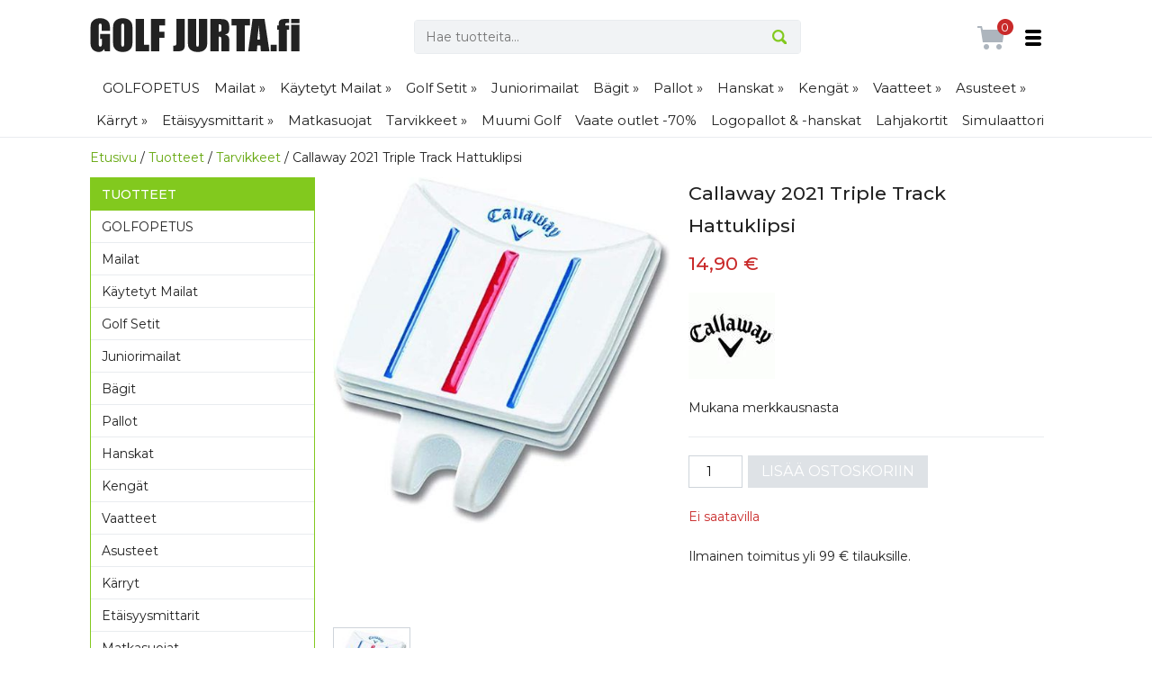

--- FILE ---
content_type: text/html; charset=utf-8
request_url: https://golfjurta.fi/tuote/callaway-2021-triple-track-hattu?cid=408
body_size: 10115
content:
<!DOCTYPE html>
<html>
  <head>
    <title>Callaway 2021 Triple Track Hattuklipsi | Golf Jurta</title>
    <meta name="csrf-param" content="authenticity_token" />
<meta name="csrf-token" content="LUtAWLUEU/3CyKBETj8ox8X1eFIz8+oDuT5JkpoU8Sm7CvppHxRhD+M5czd5j/YxZVOFjIhO9djxmwcCf91tlA==" />

    <meta charset="utf-8" />

    <link rel="shortcut icon" href="/favicon.ico" />

    <link href="https://fonts.googleapis.com/css?family=Montserrat:400,500" rel="stylesheet">
    <link rel="stylesheet" media="screen" href="/assets/application-e83fa73652ca4040521cedcedf8d0b9b6b2534c9ecf8c5aafbd661c0f9d56109.css" />
    <script src="/assets/application-072ab39582e0657cbb1487be785eb9a1bf0ecb89166f720f5ee58504a2a0babd.js"></script>

    <meta name="description" content="Golf Jurtasta löydät halvimmat mailat, bägit, pallot kuin erilaiset tarvikkeetkin sekä myös tekstiilit ja kengät naisille, miehille ja junioreille. Myymälästä löytyy myös Foresight ja Trackman lyöntianalysaattori ja Custom Fit eli mailamitoitus palvelu. Myymälä palvelee ympäri vuoden ja talvisin tiloissa pääsee harjoittelemaan.
Merkkejä meillä on mm. Adidas, Bridgestone, Daily Sports, Callaway, Clicgear, Cobra, Ecco, Odyssey, Ping, Puma, TaylorMade ja Wilson Staff.">

    <meta name="viewport" content="width=device-width, initial-scale=1">
  </head>

  <body class="locale-fi">
    <!-- Global site tag (gtag.js) - Google Analytics -->
    <script async src="https://www.googletagmanager.com/gtag/js?id=UA-159940635-1"></script>
    <script>
      window.dataLayer = window.dataLayer || [];
      function gtag(){dataLayer.push(arguments);}
      gtag('js', new Date());

      gtag('config', 'UA-159940635-1');
    </script>

    <div id="fb-root"></div>
    <script>(function(d, s, id) {
      var js, fjs = d.getElementsByTagName(s)[0];
      if (d.getElementById(id)) return;
      js = d.createElement(s); js.id = id;
      js.src = "//connect.facebook.net/fi_FI/sdk.js#xfbml=1&version=v2.9&appId=224677287571198";
      fjs.parentNode.insertBefore(js, fjs);
    }(document, 'script', 'facebook-jssdk'));</script>

    

    <div id="wrapper">
      <header id="top">
        <div class="grid">
          <div class="col-4-12">
            <a href="https://golfjurta.fi/" id="logo">
              <img src="/assets/logo.png" />
            </a>
          </div>
          <div class="col-5-12">
            <form id="search" action="https://golfjurta.fi/tuote/haku" action="get">
              <div class="clearfix">
                <input type="text" name="q" placeholder="Hae tuotteita..." />
                <input type="submit" value="Hae" />
              </div>
            </form>
          </div>
          <div class="col-3-12" id="minicart-hamburger-menu">
            <div id="minicart" class="clearfix">
              <a href="https://golfjurta.fi/cart" id="minicart-count">0</a>
            </div>
              <div id="hamburger-menu">
                <ul>
                    <li>
                      <a href="https://golfjurta.fi/content/toimitus-ja-maksutavat">Toimitus- ja maksutavat</a>
                    </li>
                    <li>
                      <a href="https://golfjurta.fi/content/tilausohje">Tilausohje</a>
                    </li>
                    <li>
                      <a href="https://golfjurta.fi/content/harjoittelukeskus">Talviharjoittelu &amp; Golfopetus</a>
                    </li>
                    <li>
                      <a href="https://golfjurta.fi/content/huolto">Mailahuolto</a>
                    </li>
                    <li>
                      <a href="https://golfjurta.fi/content/custom-fit">Custom Fitting</a>
                    </li>
                    <li>
                      <a href="https://golfjurta.fi/content/palvelut">Palvelut</a>
                    </li>
                </ul>
              </div>
          </div>
        </div>

          <div class="grid">
            <div class="col-1-1">
              <nav id="main-menu">
                <ul class="clearfix">
                    <li class="list-item-667">
                        <a href="/tuote/kategoria/667">GOLFOPETUS</a>
                    </li>
                    <li class="list-item-400">
                        <a href="/tuote/kategoria/golfmailat-15">Mailat &raquo;</a>
                        <div class="submenus">
                            <div class="submenu">
                              <div class="submenu-title"><a href="/tuote/kategoria/draiverit">Draiverit</a></div>
                            </div>
                            <div class="submenu">
                              <div class="submenu-title"><a href="/tuote/kategoria/vaylapuut">Väyläpuut</a></div>
                            </div>
                            <div class="submenu">
                              <div class="submenu-title"><a href="/tuote/kategoria/hybridit">Hybridit</a></div>
                            </div>
                            <div class="submenu">
                              <div class="submenu-title"><a href="/tuote/kategoria/rautamailat">Rautamailat</a></div>
                            </div>
                            <div class="submenu">
                              <div class="submenu-title"><a href="/tuote/kategoria/wedget">Wedget</a></div>
                            </div>
                            <div class="submenu">
                              <div class="submenu-title"><a href="/tuote/kategoria/chipperit">Chipperit</a></div>
                            </div>
                            <div class="submenu">
                              <div class="submenu-title"><a href="/tuote/kategoria/putterit">Putterit</a></div>
                            </div>
                            <div class="submenu">
                              <div class="submenu-title"><a href="/tuote/kategoria/naisten-mailat">Naisten Mailat</a></div>
                            </div>
                            <div class="submenu">
                              <div class="submenu-title"><a href="/tuote/kategoria/vasenkatiset-mailat">Vasenkätiset mailat</a></div>
                            </div>
                        </div>
                    </li>
                    <li class="list-item-609">
                        <a href="/tuote/kategoria/kaytetyt-mailat">Käytetyt Mailat &raquo;</a>
                        <div class="submenus">
                            <div class="submenu">
                              <div class="submenu-title"><a href="/tuote/kategoria/kaytetyt-draiverit-6d038e60-05da-42f6-a5f2-37c8bc4c0200">Käytetyt Draiverit</a></div>
                            </div>
                            <div class="submenu">
                              <div class="submenu-title"><a href="/tuote/kategoria/kaytetyt-vaylapuut">Käytetyt Väyläpuut</a></div>
                            </div>
                            <div class="submenu">
                              <div class="submenu-title"><a href="/tuote/kategoria/kaytetyt-hybridit">Käytetyt Hybridit</a></div>
                            </div>
                            <div class="submenu">
                              <div class="submenu-title"><a href="/tuote/kategoria/kaytetyt-rautamailat">Käytetyt Rautamailat</a></div>
                            </div>
                            <div class="submenu">
                              <div class="submenu-title"><a href="/tuote/kategoria/kayteyt-wedget">Käytetyt Wedget</a></div>
                            </div>
                            <div class="submenu">
                              <div class="submenu-title"><a href="/tuote/kategoria/kaytetyt-putterit">Käytetyt Putterit</a></div>
                            </div>
                            <div class="submenu">
                              <div class="submenu-title"><a href="/tuote/kategoria/kaytetyt-bagit">Käytetyt Bägit</a></div>
                            </div>
                        </div>
                    </li>
                    <li class="list-item-647">
                        <a href="/tuote/kategoria/aloittelijat">Golf Setit &raquo;</a>
                        <div class="submenus">
                            <div class="submenu">
                              <div class="submenu-title"><a href="/tuote/kategoria/aloittelijamailat">Pakettisetit</a></div>
                            </div>
                        </div>
                    </li>
                    <li class="list-item-655">
                        <a href="/tuote/kategoria/655">Juniorimailat</a>
                    </li>
                    <li class="list-item-401">
                        <a href="/tuote/kategoria/bagit-30">Bägit &raquo;</a>
                        <div class="submenus">
                            <div class="submenu">
                              <div class="submenu-title"><a href="/tuote/kategoria/bagit-kantobagit">Kantobägit</a></div>
                            </div>
                            <div class="submenu">
                              <div class="submenu-title"><a href="/tuote/kategoria/bagit-30-karrybagit">Kärrybägit</a></div>
                            </div>
                            <div class="submenu">
                              <div class="submenu-title"><a href="/tuote/kategoria/bagit-vedenpitavat-bagit">Vedenpitävät bägit</a></div>
                            </div>
                        </div>
                    </li>
                    <li class="list-item-402">
                        <a href="/tuote/kategoria/pallot">Pallot  &raquo;</a>
                        <div class="submenus">
                            <div class="submenu">
                              <div class="submenu-title"><a href="/tuote/kategoria/pallot-miesten-pallot">Miesten golfpallot</a></div>
                            </div>
                            <div class="submenu">
                              <div class="submenu-title"><a href="/tuote/kategoria/pallot-naisten-pallot">Naisten golfpallot</a></div>
                            </div>
                            <div class="submenu">
                              <div class="submenu-title"><a href="/tuote/kategoria/pallot-varilliset-pallot">Värilliset golfpallot</a></div>
                            </div>
                            <div class="submenu">
                              <div class="submenu-title"><a href="/tuote/kategoria/kaytetyt-pallot">Käytetyt golfpallot</a></div>
                            </div>
                        </div>
                    </li>
                    <li class="list-item-403">
                        <a href="/tuote/kategoria/hanskat">Hanskat &raquo;</a>
                        <div class="submenus">
                            <div class="submenu">
                              <div class="submenu-title"><a href="/tuote/kategoria/hanskat-miesten-hanskat">Miesten hanskat</a></div>
                            </div>
                            <div class="submenu">
                              <div class="submenu-title"><a href="/tuote/kategoria/hanskat-naisten-hanskat">Naisten hanskat</a></div>
                            </div>
                            <div class="submenu">
                              <div class="submenu-title"><a href="/tuote/kategoria/hanskat-junioreiden-hanskat">Junioreiden hanskat</a></div>
                            </div>
                            <div class="submenu">
                              <div class="submenu-title"><a href="/tuote/kategoria/talvikintaat">Talvikintaat</a></div>
                            </div>
                        </div>
                    </li>
                    <li class="list-item-404">
                        <a href="/tuote/kategoria/kengat-30">Kengät &raquo;</a>
                        <div class="submenus">
                            <div class="submenu">
                              <div class="submenu-title"><a href="/tuote/kategoria/kengat-30-miesten-kengat">Miesten kengät</a></div>
                            </div>
                            <div class="submenu">
                              <div class="submenu-title"><a href="/tuote/kategoria/kengat-30-naisten-kengat">Naisten kengät</a></div>
                            </div>
                            <div class="submenu">
                              <div class="submenu-title"><a href="/tuote/kategoria/kengat-junioreiden-kengat">Junioreiden kengät</a></div>
                            </div>
                        </div>
                    </li>
                    <li class="list-item-405">
                        <a href="/tuote/kategoria/vaatteet-30">Vaatteet &raquo;</a>
                        <div class="submenus">
                            <div class="submenu">
                              <div class="submenu-title"><a href="/tuote/kategoria/vaatteet-30-miesten-vaatteet">Miesten vaatteet</a></div>
                                <ul>
                                    <li><a href="/tuote/kategoria/vaatteet-30-miesten-vaatteet-miesten-pikeepaidat-ja-alusasut">Miesten pikeepaidat ja alusasut</a></li>
                                    <li><a href="/tuote/kategoria/vaatteet-40-miesten-vaatteet-miesten-pitkahihaiset-paidat">Miesten pitkähihaiset puserot, neuleet ja jakut</a></li>
                                    <li><a href="/tuote/kategoria/vaatteet-40-miesten-vaatteet-miesten-housut-ja-shortsit">Miesten housut ja shortsit</a></li>
                                    <li><a href="/tuote/kategoria/vaatteet-40-miesten-vaatteet-miesten-sade-ja-tuuliasut">Miesten sade- ja tuuliasut</a></li>
                                    <li><a href="/tuote/kategoria/miesten-liivit">Miesten liivit</a></li>
                                </ul>
                            </div>
                            <div class="submenu">
                              <div class="submenu-title"><a href="/tuote/kategoria/vaatteet-30-naisten-vaatteet">Naisten vaatteet</a></div>
                                <ul>
                                    <li><a href="/tuote/kategoria/vaatteet-naisten-vaatteet-naisten-pikeepaidat">Naisten pikeepaidat</a></li>
                                    <li><a href="/tuote/kategoria/vaatteet-naisten-vaatteet-naisten-pitkahihaiset-paidat">Naisten pitkähihaiset puserot ja jakut</a></li>
                                    <li><a href="/tuote/kategoria/vaatteet-naisten-vaatteet-naisten-neuleet-ja-liivit">Naisten neuleet ja liivit</a></li>
                                    <li><a href="/tuote/kategoria/vaatteet-40-naisten-vaatteet-naisten-housut-caprit-ja-shortsit">Naisten housut, caprit ja shortsit</a></li>
                                    <li><a href="/tuote/kategoria/vaatteet-naisten-vaatteet-naisten-hameet-ja-mekot">Naisten hameet ja mekot</a></li>
                                    <li><a href="/tuote/kategoria/vaatteet-naisten-vaatteet-naisten-sade-ja-tuuliasut">Naisten sade- ja tuuliasut</a></li>
                                    <li><a href="/tuote/kategoria/nisten-tikkitakit-ja-liivit">Naisten tikkitakit ja -liivit</a></li>
                                </ul>
                            </div>
                            <div class="submenu">
                              <div class="submenu-title"><a href="/tuote/kategoria/vaatteet-junioreiden-vaatteet">Junioreiden vaatteet</a></div>
                            </div>
                        </div>
                    </li>
                    <li class="list-item-499">
                        <a href="/tuote/kategoria/vaatteet-30-asusteet-20">Asusteet  &raquo;</a>
                        <div class="submenus">
                            <div class="submenu">
                              <div class="submenu-title"><a href="/tuote/kategoria/vaatteet-30-asusteet-20-lippikset">Lippikset</a></div>
                            </div>
                            <div class="submenu">
                              <div class="submenu-title"><a href="/tuote/kategoria/vaatteet-40-asusteet-lipat">Lipat</a></div>
                            </div>
                            <div class="submenu">
                              <div class="submenu-title"><a href="/tuote/kategoria/hatut">Hatut</a></div>
                            </div>
                            <div class="submenu">
                              <div class="submenu-title"><a href="/tuote/kategoria/vaatteet-30-asusteet-20-vyot">Vyöt</a></div>
                            </div>
                            <div class="submenu">
                              <div class="submenu-title"><a href="/tuote/kategoria/vaatteet-40-asusteet-sukat">Sukat</a></div>
                            </div>
                            <div class="submenu">
                              <div class="submenu-title"><a href="/tuote/kategoria/vaatteet-40-asusteet-pipot">Pipot, pannat ja kaulaliinat</a></div>
                            </div>
                            <div class="submenu">
                              <div class="submenu-title"><a href="/tuote/kategoria/laukut-ja-pussukat">Laukut ja pussukat</a></div>
                            </div>
                        </div>
                    </li>
                    <li class="list-item-406">
                        <a href="/tuote/kategoria/karryt">Kärryt &raquo;</a>
                        <div class="submenus">
                            <div class="submenu">
                              <div class="submenu-title"><a href="/tuote/kategoria/karryt-d3c5e657-09bb-44a9-8b83-edb1a4a81183">Työntökärryt</a></div>
                            </div>
                            <div class="submenu">
                              <div class="submenu-title"><a href="/tuote/kategoria/sahkokarryt">Sähkökärryt</a></div>
                            </div>
                            <div class="submenu">
                              <div class="submenu-title"><a href="/tuote/kategoria/karryt-karryjen-tarvikkeet">Kärryjen tarvikkeet</a></div>
                            </div>
                        </div>
                    </li>
                    <li class="list-item-407">
                        <a href="/tuote/kategoria/etaisyysmittarit">Etäisyysmittarit &raquo;</a>
                        <div class="submenus">
                            <div class="submenu">
                              <div class="submenu-title"><a href="/tuote/kategoria/etaisyysmittarit-gps-kellot">GPS-kellot</a></div>
                            </div>
                            <div class="submenu">
                              <div class="submenu-title"><a href="/tuote/kategoria/etaisyysmittarit-gps-laitteet">GPS-laitteet</a></div>
                            </div>
                            <div class="submenu">
                              <div class="submenu-title"><a href="/tuote/kategoria/etaisyysmittarit-laser-kiikarit">Etäisyyskiikarit</a></div>
                            </div>
                        </div>
                    </li>
                    <li class="list-item-617">
                        <a href="/tuote/kategoria/617">Matkasuojat</a>
                    </li>
                    <li class="list-item-408">
                        <a href="/tuote/kategoria/tarvikkeet">Tarvikkeet &raquo;</a>
                        <div class="submenus">
                            <div class="submenu">
                              <div class="submenu-title"><a href="/tuote/kategoria/harjoitteluvalineet">Harjoitteluvälineet</a></div>
                            </div>
                            <div class="submenu">
                              <div class="submenu-title"><a href="/tuote/kategoria/kassit-reput-pussuukat">Laukut, reput, pussukat</a></div>
                            </div>
                            <div class="submenu">
                              <div class="submenu-title"><a href="/tuote/kategoria/sateenvarjot">Sateenvarjot</a></div>
                            </div>
                            <div class="submenu">
                              <div class="submenu-title"><a href="/tuote/kategoria/pyyhkeet">Pyyhkeet</a></div>
                            </div>
                            <div class="submenu">
                              <div class="submenu-title"><a href="/tuote/kategoria/mailanpaansuojukset">Mailanpäänsuojukset</a></div>
                            </div>
                            <div class="submenu">
                              <div class="submenu-title"><a href="/tuote/kategoria/pientarvikkeet">Pientarvikkeet</a></div>
                            </div>
                            <div class="submenu">
                              <div class="submenu-title"><a href="/tuote/kategoria/griinihaarukat-ja-merkkausnastat">Griinihaarukat ja merkkausnastat</a></div>
                            </div>
                            <div class="submenu">
                              <div class="submenu-title"><a href="/tuote/kategoria/tiit">Tiit</a></div>
                            </div>
                            <div class="submenu">
                              <div class="submenu-title"><a href="/tuote/kategoria/ruusukket">Ruusukkeet</a></div>
                            </div>
                            <div class="submenu">
                              <div class="submenu-title"><a href="/tuote/kategoria/tarvikkeet-gripit">Gripit</a></div>
                            </div>
                            <div class="submenu">
                              <div class="submenu-title"><a href="/tuote/kategoria/lyontianalysaattorit">Lyöntianalysaattorit</a></div>
                            </div>
                            <div class="submenu">
                              <div class="submenu-title"><a href="/tuote/kategoria/kirjat">Kirjat</a></div>
                            </div>
                        </div>
                    </li>
                    <li class="list-item-640">
                        <a href="/tuote/kategoria/640">Muumi Golf</a>
                    </li>
                    <li class="list-item-592">
                        <a href="/tuote/kategoria/592">Vaate outlet -70%</a>
                    </li>
                    <li class="list-item-591">
                        <a href="/tuote/kategoria/591">Logopallot &amp; -hanskat</a>
                    </li>
                    <li class="list-item-587">
                        <a href="/tuote/kategoria/587">Lahjakortit </a>
                    </li>
                    <li class="list-item-654">
                        <a href="/tuote/kategoria/654">Simulaattori</a>
                    </li>
                </ul>
              </nav>
            </div>
          </div>
      </header>

      <div class="grid">
        <div class="col-12-12">
          <div id="breadcrumbs">
            <a href="/">Etusivu</a> / <a href="/tuote">Tuotteet</a> / <a href="/tuote/kategoria/tarvikkeet">Tarvikkeet</a> / Callaway 2021 Triple Track Hattuklipsi
          </div>
        </div>
      </div>

      <div class="grid">
          <div class="col-3-12">
            <div class="sidebar">
  <div class="block block-menu">
    <h3 class="block-title">Tuotteet</h3>
    <div class="block-content">
        <ul class="categories">
            <li ><a href="/tuote/kategoria/golfopetus">GOLFOPETUS</a></li>
            <li ><a href="/tuote/kategoria/golfmailat-15">Mailat</a></li>
            <li ><a href="/tuote/kategoria/kaytetyt-mailat">Käytetyt Mailat</a></li>
            <li ><a href="/tuote/kategoria/aloittelijat">Golf Setit</a></li>
            <li ><a href="/tuote/kategoria/juniorimailat">Juniorimailat</a></li>
            <li ><a href="/tuote/kategoria/bagit-30">Bägit</a></li>
            <li ><a href="/tuote/kategoria/pallot">Pallot </a></li>
            <li ><a href="/tuote/kategoria/hanskat">Hanskat</a></li>
            <li ><a href="/tuote/kategoria/kengat-30">Kengät</a></li>
            <li ><a href="/tuote/kategoria/vaatteet-30">Vaatteet</a></li>
            <li ><a href="/tuote/kategoria/vaatteet-30-asusteet-20">Asusteet </a></li>
            <li ><a href="/tuote/kategoria/karryt">Kärryt</a></li>
            <li ><a href="/tuote/kategoria/etaisyysmittarit">Etäisyysmittarit</a></li>
            <li ><a href="/tuote/kategoria/matkasuojat-ja-laukut">Matkasuojat</a></li>
            <li class="active"><a href="/tuote/kategoria/tarvikkeet">Tarvikkeet</a></li>
                <li class="nested depth-1 "><a href="/tuote/kategoria/harjoitteluvalineet">Harjoitteluvälineet</a></li>
                <li class="nested depth-1 "><a href="/tuote/kategoria/kassit-reput-pussuukat">Laukut, reput, pussukat</a></li>
                <li class="nested depth-1 "><a href="/tuote/kategoria/sateenvarjot">Sateenvarjot</a></li>
                <li class="nested depth-1 "><a href="/tuote/kategoria/pyyhkeet">Pyyhkeet</a></li>
                <li class="nested depth-1 "><a href="/tuote/kategoria/mailanpaansuojukset">Mailanpäänsuojukset</a></li>
                <li class="nested depth-1 "><a href="/tuote/kategoria/pientarvikkeet">Pientarvikkeet</a></li>
                <li class="nested depth-1 "><a href="/tuote/kategoria/griinihaarukat-ja-merkkausnastat">Griinihaarukat ja merkkausnastat</a></li>
                <li class="nested depth-1 "><a href="/tuote/kategoria/tiit">Tiit</a></li>
                <li class="nested depth-1 "><a href="/tuote/kategoria/ruusukket">Ruusukkeet</a></li>
                <li class="nested depth-1 "><a href="/tuote/kategoria/tarvikkeet-gripit">Gripit</a></li>
                <li class="nested depth-1 "><a href="/tuote/kategoria/lyontianalysaattorit">Lyöntianalysaattorit</a></li>
                <li class="nested depth-1 "><a href="/tuote/kategoria/kirjat">Kirjat</a></li>
            <li ><a href="/tuote/kategoria/muumit">Muumi Golf</a></li>
            <li ><a href="/tuote/kategoria/mailapoisto">Vaate outlet -70%</a></li>
            <li ><a href="/tuote/kategoria/logopallot">Logopallot &amp; -hanskat</a></li>
            <li ><a href="/tuote/kategoria/lahjakortit">Lahjakortit </a></li>
            <li ><a href="/tuote/kategoria/simulaattori">Simulaattori</a></li>
        </ul>
    </div>
  </div>
</div>

          </div>
          <div class="col-9-12">
          <section id="content">
            <div id="messages">
</div>



            
<div id="product" itemscope itemtype="https://schema.org/Product">
  <div class="clearfix">
    <div class="col-6-12">
      <div class="product-images-container">
        <div class="product-images">
            <div class="product-image">
              <img src="/uploads/images/18765/medium_51aHHdzOIZL._AC_SX569_.jpg" class="drift-trigger" data-zoom="/uploads/images/18765/51aHHdzOIZL._AC_SX569_.jpg" data-image-id="18765" data-index="0" />
            </div>
            <div class="product-image">
              <img src="/uploads/images/18766/medium_51iBX8ZrheL._AC_SL1500_.jpg" class="drift-trigger" data-zoom="/uploads/images/18766/51iBX8ZrheL._AC_SL1500_.jpg" data-image-id="18766" data-index="1" />
            </div>
        </div>
        <ul class="product-image-thumbs clearfix">
            <li data-index="0"><img src="/uploads/images/18765/tiny_51aHHdzOIZL._AC_SX569_.jpg" /></li>
            <li data-index="1"><img src="/uploads/images/18766/tiny_51iBX8ZrheL._AC_SL1500_.jpg" /></li>
        </ul>

      </div>
    </div>
    <div class="col-6-12">
      <div class="product-info">
        <h1 itemprop="name">Callaway 2021 Triple Track Hattuklipsi</h1>
        <div v-if="selectedVariant" class="product-pricing clearfix" itemprop="offers" itemscope itemtype="https://schema.org/Offer">
          <div class="product-prices">
            <div class="product-price">
              <span itemprop="price">{{ selectedVariant.price }}</span> <span itemprop="priceCurrency">€</span>
            </div>
            <div v-if="selectedVariant.regular_price_cents > selectedVariant.price_cents" class="product-msrp-price">
              {{ selectedVariant.regular_price }} €
            </div>
          </div>
          <div v-if="selectedVariant.discount_pct > 0 && selectedVariant.label_discounted" class="product-discount">
            <div class="product-discount-value">-{{ Math.round(selectedVariant.discount_pct) }}%</div>
          </div>
          <link v-if="selectedVariant.inventory_quantity > 0" itemprop="availability" href="https://schema.org/InStock" />
        </div>
        <div v-if="!selectedVariant" class="product-pricing clearfix">
          <div class="product-prices">
            <div class="product-price">
              - €
            </div>
          </div>
        </div>

            <div id="product-brand">
              <a href="/tuote/kategoria/callaway">
                <img src="/uploads/images/1130/tiny_lataus__3_.jpg" />
              </a>
            </div>

        <div class="product-body" itemprop="description">
          <p>Mukana merkkausnasta</p>
        </div>

          <form action="https://golfjurta.fi/cart/add" method="POST" id="add-to-cart-form">
              <input type="hidden" name="product_id" value="17080" />

            <div class="clearfix">
              <input type="number" min="1" name="quantity" value="1" />

              <input type="submit" value="Lisää ostoskoriin" :disabled="!canSubmit" />
            </div>

            <div v-if="canSubmit">
              <div class="lead-time-msg lead-time-delayed" v-if="leadTimeApplies && product.lead_time && product.lead_time.length > 0">
                Toimitusaika {{ product.lead_time }}
              </div>
              <div class="lead-time-msg lead-time-now" v-else>
                Saatavilla heti
              </div>
            </div>
            <div v-else>
              <div class="lead-time-msg lead-time-unavailable">
                Ei saatavilla
              </div>
            </div>

              <p class="free-shipping-info">Ilmainen toimitus yli 99 € tilauksille.</p>
          </form>
      </div>
    </div>
  </div>

    <div id="recommended-products">
      <h2 class="bordered">Tämän tuotteen ostaneet ostivat myös</h2>
      <div class="row clearfix">
          <div class="recommended-product col-1-4">
            <div class="product-teaser">
  <div class="product-image">
    <a href="https://golfjurta.fi/tuote/wilson-2021-staff-model-miesten-nahkahanska?cid=408">
      <img src="/uploads/images/17679/small_WGJA00648_0_2020_WS_Staff_Model_Glove_Men_WH.png" />
    </a>


      <div class="product-discount">
        <div class="product-discount-value">-23%</div>
      </div>
  </div>
  <h3 class="product-title">
    <a href="https://golfjurta.fi/tuote/wilson-2021-staff-model-miesten-nahkahanska?cid=408">Wilson Staff Model Miesten Nahkahanska</a>
  </h3>
  <div class="product-pricing">
    <span class="product-price">20,90 €</span>
      <span class="product-msrp-price">27,00 €</span>
  </div>
</div>

          </div>
          <div class="recommended-product col-1-4">
            <div class="product-teaser">
  <div class="product-image">
    <a href="https://golfjurta.fi/tuote/gp-photo-lithium-cr2-paristo-kiikareihin?cid=408">
      <img src="/uploads/images/18429/small_188765ff4698b8dc4c.jpg" />
    </a>


  </div>
  <h3 class="product-title">
    <a href="https://golfjurta.fi/tuote/gp-photo-lithium-cr2-paristo-kiikareihin?cid=408">Panasonic CR2 Paristo Kiikareihin</a>
  </h3>
  <div class="product-pricing">
    <span class="product-price">4,95 €</span>
  </div>
</div>

          </div>
          <div class="recommended-product col-1-4">
            <div class="product-teaser">
  <div class="product-image">
    <a href="https://golfjurta.fi/tuote/masters-puutiit-85kpl-82mm?cid=408">
      <img src="/uploads/images/8431/small_s-l300__1_.jpg" />
    </a>


      <div class="product-discount">
        <div class="product-discount-value">-20%</div>
      </div>
  </div>
  <h3 class="product-title">
    <a href="https://golfjurta.fi/tuote/masters-puutiit-85kpl-82mm?cid=408">Masters Puutiit 85kpl (83mm)</a>
  </h3>
  <div class="product-pricing">
    <span class="product-price">7,90 €</span>
      <span class="product-msrp-price">9,90 €</span>
  </div>
</div>

          </div>
      </div>
    </div>
</div>

<script>
$(document).ready(function() {
  var product = new Vue({
    el: '#product',
    data: {
      product: {"id":17080,"status":"published","price_currency":"EUR","regular_price_cents":1490,"sale_price_cents":null,"sale_price_starts_at":null,"sale_price_ends_at":null,"tax_rate":"standard","inventory_quantity":0,"inventory_policy":"stop_selling","weight":null,"length":null,"width":null,"height":null,"sku":"","upc":"","label_new":false,"label_discounted":true,"created_at":"2021-04-26T12:24:15.000+03:00","updated_at":"2024-04-29T13:39:03.000+03:00","parent_id":null,"slug":"callaway-2021-triple-track-hattu","shipping_group_id":null,"order_items_count":2,"display_on_frontpage":true,"recommended_product_ids":["16416","11348","9408"],"sticky":false,"is_giftcard":false,"scheduled_price_cents":null,"max_per_cart":null,"sort_order":null,"lead_time":null,"virtual":false,"related_product_ids":[""],"block_discounts":false,"title":"Callaway 2021 Triple Track Hattuklipsi","description":"\u003cp\u003eMukana merkkausnasta\u003c/p\u003e","regular_price":"14,90","sale_price":"","scheduled_price":"","price_cents":1490,"price":"14,90","options_title":"","images":[{"image_product_id":18694,"image_product_weight":0,"id":18765,"created_at":"2021-04-26T12:27:22.000+03:00","updated_at":"2021-04-26T12:27:22.000+03:00","tiny":{"url":"/uploads/images/18765/tiny_51aHHdzOIZL._AC_SX569_.jpg"},"small":{"url":"/uploads/images/18765/small_51aHHdzOIZL._AC_SX569_.jpg"},"medium":{"url":"/uploads/images/18765/medium_51aHHdzOIZL._AC_SX569_.jpg"},"url":"/uploads/images/18765/51aHHdzOIZL._AC_SX569_.jpg"},{"image_product_id":18695,"image_product_weight":1,"id":18766,"created_at":"2021-04-26T12:27:24.000+03:00","updated_at":"2021-04-26T12:27:24.000+03:00","tiny":{"url":"/uploads/images/18766/tiny_51iBX8ZrheL._AC_SL1500_.jpg"},"small":{"url":"/uploads/images/18766/small_51iBX8ZrheL._AC_SL1500_.jpg"},"medium":{"url":"/uploads/images/18766/medium_51iBX8ZrheL._AC_SL1500_.jpg"},"url":"/uploads/images/18766/51iBX8ZrheL._AC_SL1500_.jpg"}],"variants":[],"product_videos":[],"discount_pct":0.0,"taxons":[{"id":339,"taxonomy_id":15,"ancestry":null,"weight":5,"created_at":"2017-02-19T21:25:24.000+02:00","updated_at":"2025-05-02T11:46:51.000+03:00","slug":"callaway","children_count":0,"title":"Callaway","description":null,"image_id":1130,"depth":0,"parent_id":null,"title_sunk":" Callaway","image":{"id":1130,"created_at":"2017-05-20T10:47:22.000+03:00","updated_at":"2017-05-20T10:47:22.000+03:00","tiny":{"url":"/uploads/images/1130/tiny_lataus__3_.jpg"},"small":{"url":"/uploads/images/1130/small_lataus__3_.jpg"},"medium":{"url":"/uploads/images/1130/medium_lataus__3_.jpg"},"url":"/uploads/images/1130/lataus__3_.jpg"}},{"id":613,"taxonomy_id":14,"ancestry":"408","weight":308,"created_at":"2018-02-28T09:57:15.000+02:00","updated_at":"2025-10-28T11:55:23.000+02:00","slug":"pientarvikkeet","children_count":0,"title":"Pientarvikkeet","description":null,"image_id":null,"depth":1,"parent_id":408,"title_sunk":"-  Pientarvikkeet","image":{}},{"id":622,"taxonomy_id":14,"ancestry":"408","weight":309,"created_at":"2018-02-28T10:36:07.000+02:00","updated_at":"2025-10-28T11:55:23.000+02:00","slug":"griinihaarukat-ja-merkkausnastat","children_count":0,"title":"Griinihaarukat ja merkkausnastat","description":null,"image_id":null,"depth":1,"parent_id":408,"title_sunk":"-  Griinihaarukat ja merkkausnastat","image":{}},{"id":408,"taxonomy_id":14,"ancestry":null,"weight":429,"created_at":"2017-04-27T19:03:55.000+03:00","updated_at":"2025-10-28T11:55:23.000+02:00","slug":"tarvikkeet","children_count":12,"title":"Tarvikkeet","description":null,"image_id":21144,"depth":0,"parent_id":null,"title_sunk":" Tarvikkeet","image":{"id":21144,"created_at":"2022-02-15T11:14:28.000+02:00","updated_at":"2022-02-15T11:14:28.000+02:00","tiny":{"url":"/uploads/images/21144/tiny_tjDuw3fdkf5okY5um9fgZd.jpg"},"small":{"url":"/uploads/images/21144/small_tjDuw3fdkf5okY5um9fgZd.jpg"},"medium":{"url":"/uploads/images/21144/medium_tjDuw3fdkf5okY5um9fgZd.jpg"},"url":"/uploads/images/21144/tjDuw3fdkf5okY5um9fgZd.jpg"}}],"taxons_by_taxonomy":{"7":[],"14":[{"id":613,"taxonomy_id":14,"ancestry":"408","weight":308,"created_at":"2018-02-28T09:57:15.000+02:00","updated_at":"2025-10-28T11:55:23.000+02:00","slug":"pientarvikkeet","children_count":0,"title":"Pientarvikkeet","description":null,"image_id":null,"depth":1,"parent_id":408,"title_sunk":"-  Pientarvikkeet","image":{}},{"id":622,"taxonomy_id":14,"ancestry":"408","weight":309,"created_at":"2018-02-28T10:36:07.000+02:00","updated_at":"2025-10-28T11:55:23.000+02:00","slug":"griinihaarukat-ja-merkkausnastat","children_count":0,"title":"Griinihaarukat ja merkkausnastat","description":null,"image_id":null,"depth":1,"parent_id":408,"title_sunk":"-  Griinihaarukat ja merkkausnastat","image":{}},{"id":408,"taxonomy_id":14,"ancestry":null,"weight":429,"created_at":"2017-04-27T19:03:55.000+03:00","updated_at":"2025-10-28T11:55:23.000+02:00","slug":"tarvikkeet","children_count":12,"title":"Tarvikkeet","description":null,"image_id":21144,"depth":0,"parent_id":null,"title_sunk":" Tarvikkeet","image":{"id":21144,"created_at":"2022-02-15T11:14:28.000+02:00","updated_at":"2022-02-15T11:14:28.000+02:00","tiny":{"url":"/uploads/images/21144/tiny_tjDuw3fdkf5okY5um9fgZd.jpg"},"small":{"url":"/uploads/images/21144/small_tjDuw3fdkf5okY5um9fgZd.jpg"},"medium":{"url":"/uploads/images/21144/medium_tjDuw3fdkf5okY5um9fgZd.jpg"},"url":"/uploads/images/21144/tjDuw3fdkf5okY5um9fgZd.jpg"}}],"15":[{"id":339,"taxonomy_id":15,"ancestry":null,"weight":5,"created_at":"2017-02-19T21:25:24.000+02:00","updated_at":"2025-05-02T11:46:51.000+03:00","slug":"callaway","children_count":0,"title":"Callaway","description":null,"image_id":1130,"depth":0,"parent_id":null,"title_sunk":" Callaway","image":{"id":1130,"created_at":"2017-05-20T10:47:22.000+03:00","updated_at":"2017-05-20T10:47:22.000+03:00","tiny":{"url":"/uploads/images/1130/tiny_lataus__3_.jpg"},"small":{"url":"/uploads/images/1130/small_lataus__3_.jpg"},"medium":{"url":"/uploads/images/1130/medium_lataus__3_.jpg"},"url":"/uploads/images/1130/lataus__3_.jpg"}}],"16":[]},"inventory_quantities":{},"variant_options":[],"variant_option_types":"","options":[]},
      variant_option_types: [],
      selectedOptions: {},
      selectedVariant: {"id":17080,"status":"published","price_currency":"EUR","regular_price_cents":1490,"sale_price_cents":null,"sale_price_starts_at":null,"sale_price_ends_at":null,"tax_rate":"standard","inventory_quantity":0,"inventory_policy":"stop_selling","weight":null,"length":null,"width":null,"height":null,"sku":"","upc":"","label_new":false,"label_discounted":true,"created_at":"2021-04-26T12:24:15.000+03:00","updated_at":"2024-04-29T13:39:03.000+03:00","parent_id":null,"slug":"callaway-2021-triple-track-hattu","shipping_group_id":null,"order_items_count":2,"display_on_frontpage":true,"recommended_product_ids":["16416","11348","9408"],"sticky":false,"is_giftcard":false,"scheduled_price_cents":null,"max_per_cart":null,"sort_order":null,"lead_time":null,"virtual":false,"related_product_ids":[""],"block_discounts":false,"title":"Callaway 2021 Triple Track Hattuklipsi","description":"\u003cp\u003eMukana merkkausnasta\u003c/p\u003e","regular_price":"14,90","sale_price":"","scheduled_price":"","price_cents":1490,"price":"14,90","options_title":"","images":[{"image_product_id":18694,"image_product_weight":0,"id":18765,"created_at":"2021-04-26T12:27:22.000+03:00","updated_at":"2021-04-26T12:27:22.000+03:00","tiny":{"url":"/uploads/images/18765/tiny_51aHHdzOIZL._AC_SX569_.jpg"},"small":{"url":"/uploads/images/18765/small_51aHHdzOIZL._AC_SX569_.jpg"},"medium":{"url":"/uploads/images/18765/medium_51aHHdzOIZL._AC_SX569_.jpg"},"url":"/uploads/images/18765/51aHHdzOIZL._AC_SX569_.jpg"},{"image_product_id":18695,"image_product_weight":1,"id":18766,"created_at":"2021-04-26T12:27:24.000+03:00","updated_at":"2021-04-26T12:27:24.000+03:00","tiny":{"url":"/uploads/images/18766/tiny_51iBX8ZrheL._AC_SL1500_.jpg"},"small":{"url":"/uploads/images/18766/small_51iBX8ZrheL._AC_SL1500_.jpg"},"medium":{"url":"/uploads/images/18766/medium_51iBX8ZrheL._AC_SL1500_.jpg"},"url":"/uploads/images/18766/51iBX8ZrheL._AC_SL1500_.jpg"}],"variants":[],"product_videos":[],"discount_pct":0.0,"taxons":[{"id":339,"taxonomy_id":15,"ancestry":null,"weight":5,"created_at":"2017-02-19T21:25:24.000+02:00","updated_at":"2025-05-02T11:46:51.000+03:00","slug":"callaway","children_count":0,"title":"Callaway","description":null,"image_id":1130,"depth":0,"parent_id":null,"title_sunk":" Callaway","image":{"id":1130,"created_at":"2017-05-20T10:47:22.000+03:00","updated_at":"2017-05-20T10:47:22.000+03:00","tiny":{"url":"/uploads/images/1130/tiny_lataus__3_.jpg"},"small":{"url":"/uploads/images/1130/small_lataus__3_.jpg"},"medium":{"url":"/uploads/images/1130/medium_lataus__3_.jpg"},"url":"/uploads/images/1130/lataus__3_.jpg"}},{"id":613,"taxonomy_id":14,"ancestry":"408","weight":308,"created_at":"2018-02-28T09:57:15.000+02:00","updated_at":"2025-10-28T11:55:23.000+02:00","slug":"pientarvikkeet","children_count":0,"title":"Pientarvikkeet","description":null,"image_id":null,"depth":1,"parent_id":408,"title_sunk":"-  Pientarvikkeet","image":{}},{"id":622,"taxonomy_id":14,"ancestry":"408","weight":309,"created_at":"2018-02-28T10:36:07.000+02:00","updated_at":"2025-10-28T11:55:23.000+02:00","slug":"griinihaarukat-ja-merkkausnastat","children_count":0,"title":"Griinihaarukat ja merkkausnastat","description":null,"image_id":null,"depth":1,"parent_id":408,"title_sunk":"-  Griinihaarukat ja merkkausnastat","image":{}},{"id":408,"taxonomy_id":14,"ancestry":null,"weight":429,"created_at":"2017-04-27T19:03:55.000+03:00","updated_at":"2025-10-28T11:55:23.000+02:00","slug":"tarvikkeet","children_count":12,"title":"Tarvikkeet","description":null,"image_id":21144,"depth":0,"parent_id":null,"title_sunk":" Tarvikkeet","image":{"id":21144,"created_at":"2022-02-15T11:14:28.000+02:00","updated_at":"2022-02-15T11:14:28.000+02:00","tiny":{"url":"/uploads/images/21144/tiny_tjDuw3fdkf5okY5um9fgZd.jpg"},"small":{"url":"/uploads/images/21144/small_tjDuw3fdkf5okY5um9fgZd.jpg"},"medium":{"url":"/uploads/images/21144/medium_tjDuw3fdkf5okY5um9fgZd.jpg"},"url":"/uploads/images/21144/tjDuw3fdkf5okY5um9fgZd.jpg"}}],"taxons_by_taxonomy":{"7":[],"14":[{"id":613,"taxonomy_id":14,"ancestry":"408","weight":308,"created_at":"2018-02-28T09:57:15.000+02:00","updated_at":"2025-10-28T11:55:23.000+02:00","slug":"pientarvikkeet","children_count":0,"title":"Pientarvikkeet","description":null,"image_id":null,"depth":1,"parent_id":408,"title_sunk":"-  Pientarvikkeet","image":{}},{"id":622,"taxonomy_id":14,"ancestry":"408","weight":309,"created_at":"2018-02-28T10:36:07.000+02:00","updated_at":"2025-10-28T11:55:23.000+02:00","slug":"griinihaarukat-ja-merkkausnastat","children_count":0,"title":"Griinihaarukat ja merkkausnastat","description":null,"image_id":null,"depth":1,"parent_id":408,"title_sunk":"-  Griinihaarukat ja merkkausnastat","image":{}},{"id":408,"taxonomy_id":14,"ancestry":null,"weight":429,"created_at":"2017-04-27T19:03:55.000+03:00","updated_at":"2025-10-28T11:55:23.000+02:00","slug":"tarvikkeet","children_count":12,"title":"Tarvikkeet","description":null,"image_id":21144,"depth":0,"parent_id":null,"title_sunk":" Tarvikkeet","image":{"id":21144,"created_at":"2022-02-15T11:14:28.000+02:00","updated_at":"2022-02-15T11:14:28.000+02:00","tiny":{"url":"/uploads/images/21144/tiny_tjDuw3fdkf5okY5um9fgZd.jpg"},"small":{"url":"/uploads/images/21144/small_tjDuw3fdkf5okY5um9fgZd.jpg"},"medium":{"url":"/uploads/images/21144/medium_tjDuw3fdkf5okY5um9fgZd.jpg"},"url":"/uploads/images/21144/tjDuw3fdkf5okY5um9fgZd.jpg"}}],"15":[{"id":339,"taxonomy_id":15,"ancestry":null,"weight":5,"created_at":"2017-02-19T21:25:24.000+02:00","updated_at":"2025-05-02T11:46:51.000+03:00","slug":"callaway","children_count":0,"title":"Callaway","description":null,"image_id":1130,"depth":0,"parent_id":null,"title_sunk":" Callaway","image":{"id":1130,"created_at":"2017-05-20T10:47:22.000+03:00","updated_at":"2017-05-20T10:47:22.000+03:00","tiny":{"url":"/uploads/images/1130/tiny_lataus__3_.jpg"},"small":{"url":"/uploads/images/1130/small_lataus__3_.jpg"},"medium":{"url":"/uploads/images/1130/medium_lataus__3_.jpg"},"url":"/uploads/images/1130/lataus__3_.jpg"}}],"16":[]},"inventory_quantities":{},"variant_options":[],"variant_option_types":"","options":[]},
    },
    computed: {
      canSubmit: function() {
        if (this.product.variants.length > 0) {
          if (this.selectedVariant) {
            return this.canSellProduct(this.selectedVariant);
          }
          return false;
        }

        return this.canSellProduct(this.product);
      },
      leadTimeApplies: function() {
        if (this.product.variants.length > 0) {
          if (this.selectedVariant && this.selectedVariant.inventory_policy == 'keep_selling' && this.selectedVariant.inventory_quantity < 1) {
            return true;
          }
        } else {
          if (this.product && this.product.inventory_policy == 'keep_selling' && this.product.inventory_quantity < 1) {
            return true;
          }
        }

        return false;
      }
    },
    methods: {
      canSellProduct: function(product) {
        return product.inventory_quantity > 0 || product.inventory_policy == 'keep_selling';
      },
      selectVariantOption: function(optionType, optionValue) {
        Vue.set(this.selectedOptions, optionType, optionValue);
        this.setProductByOptions();
      },
      isSelected: function(optionType, optionValue) {
        return (this.selectedOptions[optionType] == optionValue);
      },
      findProductByOptions: function(findByOptions) {
        var self = this;
        var variant = _.find(self.product.variants, function(variant) {
          var optionsMatch = true;
          _.forEach(variant.options, function(option) {
            if (findByOptions[option.label] != option.value) {
              optionsMatch = false;
            }
          });
          return optionsMatch;
        });
        return variant;
      },
      isPossible: function(optionType, optionValue) {
        var options = _.clone(this.selectedOptions);
        options[optionType] = optionValue;
        var variant = this.findProductByOptions(options);

        if (variant) {
          return this.canSellProduct(variant);
        }

        return false;
      },
      setProductByOptions: function() {
        var selectedVariant = this.findProductByOptions(this.selectedOptions);
        this.changeProductImage(selectedVariant);
        Vue.set(this, 'selectedVariant', selectedVariant);
      },
      changeProductImage: function(variant) {
        if (variant && variant.images && variant.images[0]) {
          var image = variant.images[0];
          $('.product-images .product-image img').each(function(index) {
            if ($(this).data('image-id') == image.id) {
              $('.product-images').slick('slickGoTo', $(this).data('index'));
            }
          });
        }
      },
      setDefaultVariant: function() {
        var self = this;
        if (this.product.variants.length > 0) {
          // Find first in stock
          var defaultVariant = null;
          for (var i = 0; i < this.product.variants.length; i++) {
            if (this.product.variants[i].inventory_quantity > 0) {
              defaultVariant = this.product.variants[i];
              break;
            }
          }

          // If all variants are out of stock, just show the first one
          if (!defaultVariant) {
            defaultVariant = this.product.variants[0];
          }

          Vue.set(this, 'selectedVariant', defaultVariant);
          _.forEach(self.selectedVariant.options, function(option) {
            Vue.set(self.selectedOptions, option.label, option.value);
          });
        }
      },
    },
    watch: {
    },
    mounted: function() {
      this.setDefaultVariant();
      initProductImages();
    }
  });

  // Image zoom on hover (Drift.js)
  function initProductImages() {
    $('.product-images').slick({
      lazyLoad: 'progressive',
      arrows: false,
      //variableWidth: true,
    });

    // Add active class to the first thumbnail
    $('.product-image-thumbs li').eq(0).addClass('active');

    // Set active class to the thumb when changing slide
    $('.product-images').on('beforeChange', function(event, slick, currentSlide, nextSlide){
      $('.product-image-thumbs li.active').removeClass('active');
      $('.product-image-thumbs li').eq(nextSlide).addClass('active');
    });

    // Change slide on thumb click
    $('.product-image-thumbs li').click(function(e) {
      $('.product-images').slick('slickGoTo', index = $(this).data('index'), dontAnimate = true);
    });

    $('.product-images img').each(function() {
      var paneContainer = $('.product-info')[0];

      var drift = new Drift(this, {
        paneContainer: paneContainer,
        inlinePane: false,
        zoomFactor: 2.5,
        hoverDelay: 150,
        hoverBoundingBox: false
      });
    });
  }
});
</script>

          </section>
        </div>
      </div>

        <div class="grid" id="shipping-payments">
          <div class="col-1-2">
            <div class="shipping clearfix">
              <div class="title">Toimitustavat</div>
              <div class="shipping-banner">
                <img src="https://golfjurta.fi/images/shipping.png" />
              </div>
            </div>
          </div>

          <div class="col-1-2">
            <div class="payments clearfix">
              <div class="title">Maksutavat</div>
              <div class="payment-methods-banner">
                <img src="https://golfjurta.fi/images/payment-methods-2.png" />
              </div>
            </div>
          </div>
        </div>
    </div>

    <footer id="bottom" class="clearfix">
      <div class="grid">
        <div class="row">
          <div class="col-3-12">
            <div class="block">
              <h3 class="block-title">Tilaa uutiskirje</h3>
              <div class="block-content">
                <form action="https://golfjurta.fi/newsletter/subscribe" method="post" id="newsletter-subscribe-form">
                  <input type="text" name="email" placeholder="Sähköposti" />
                  <input type="hidden" name="redirect" value="https://golfjurta.fi/tuote/callaway-2021-triple-track-hattu?cid=408" />
                  <input type="submit" value="Tilaa uutiskirje" class="button" />
                </form>
              </div>
            </div>
          </div>
            <div class="col-3-12">
                <div class="block block-text ">
    <h3 class="block-title">Aukioloajat</h3>
  <div class="block-content">
    <p style="text-align: left;"><b>Loppiaisena 6.1. liike suljettuna! </b></p><p style="text-align: left;"><b>Ma - Pe    10.00 - 17.00</b></p><p style="text-align: left;"><b>Lauantai  10.00 - 14.00</b></p><p style="text-align: left;"> </p><p style="text-align: left;"><br></p><p style="text-align: left;"><br></p><p style="text-align: left;"><br></p><p style="text-align: left;"><br></p><p style="text-align: left;"><br></p><p style="text-align: left;"><br></p><p style="text-align: left;"><br></p><p style="text-align: left;"><br></p><p style="text-align: left;"><br></p><p style="text-align: left;"><br></p><p style="text-align: left;">                                                                                                                                                                                                                                                                                  <br></p>
  </div>
</div>

            </div>
            <div class="col-3-12">
                <div class="block block-text ">
    <h3 class="block-title">Tietoa</h3>
  <div class="block-content">
    <p><a href="https://golfjurta.fi/content/tilausohje" style="">Tilaus &amp; vaihto/palautusohje</a><br></p><p class="MsoNormal" style="line-height:normal"></p><p></p><p class="MsoNormal" style="line-height:normal"><a href="http://golfjurta.fi/content/myymala">Myymälä</a></p><p></p><p class="MsoNormal" style="line-height:normal"><a href="https://golfjurta.fi/content/harjoittelukeskus">Talviharjoittelu</a></p><p class="MsoNormal" style="line-height:normal"><a href="https://golfjurta.fi/content/palvelut">Palvelut</a></p><p></p><p class="MsoNormal" style="line-height:normal"><a href="https://golfjurta.fi/content/custom-fit">Custom Fitting</a></p><p></p><p class="MsoNormal" style="line-height:normal"><a href="https://golfjurta.fi/content/huolto">Mailahuolto</a></p><p class="MsoNormal" style="line-height:normal"><a href="http://varaa.golfjurta.fi/">Ajanvaraus</a></p><p></p><p class="MsoNormal" style="line-height:normal"><a href="http://golfjurta.fi/content/toimitusehdot">Toimitusehdot</a></p><p class="MsoNormal" style="line-height:normal"><br></p><p></p><p>











</p><br>
  </div>
</div>

            </div>
            <div class="col-3-12">
                <div class="block block-text ">
    <h3 class="block-title">Yhteystiedot</h3>
  <div class="block-content">
    <p>Golf Jurta Oy<br></p><p>Eteläväylä 19, 28610 Pori<br>+358 2 641 6144</p><p>044 521 8754</p><p>posti@golfjurta.fi</p><p><br></p><p><br></p><p style="box-sizing: border-box; margin: 0px 0px 12px; color: rgb(0, 0, 0); font-family: Roboto, Helvetica, Arial, sans-serif; font-size: 14px; font-style: normal; font-variant-ligatures: normal; font-variant-caps: normal; font-weight: normal; letter-spacing: normal; orphans: 2; text-align: start; text-indent: 0px; text-transform: none; white-space: normal; widows: 2; word-spacing: 0px; -webkit-text-stroke-width: 0px; text-decoration-style: initial; text-decoration-color: initial;"><br></p><p><br></p><p style="box-sizing: border-box; margin: 0px 0px 12px; text-decoration-style: initial; text-decoration-color: initial;"><br></p>
  </div>
</div>

            </div>
        </div>
      </div>
    </footer>

      <!-- Segment Pixel - Advertiser Pixel - DO NOT MODIFY -->
        <img src="https://secure.adnxs.com/seg?member_id=7458&add_code=18140A&t=2" width="1" height="1" style="display:none" />
      <!-- End of Segment Pixel -->

    <script src="https://x.klarnacdn.net/kp/lib/v1/api.js"></script>
  </body>
</html>


--- FILE ---
content_type: text/css
request_url: https://golfjurta.fi/assets/application-e83fa73652ca4040521cedcedf8d0b9b6b2534c9ecf8c5aafbd661c0f9d56109.css
body_size: 37962
content:
.slick-slider{position:relative;display:block;box-sizing:border-box;-webkit-user-select:none;-moz-user-select:none;-ms-user-select:none;user-select:none;-webkit-touch-callout:none;-khtml-user-select:none;-ms-touch-action:pan-y;touch-action:pan-y;-webkit-tap-highlight-color:transparent}.slick-list{position:relative;display:block;overflow:hidden;margin:0;padding:0}.slick-list:focus{outline:none}.slick-list.dragging{cursor:pointer;cursor:hand}.slick-slider .slick-track,.slick-slider .slick-list{-webkit-transform:translate3d(0, 0, 0);-moz-transform:translate3d(0, 0, 0);-ms-transform:translate3d(0, 0, 0);-o-transform:translate3d(0, 0, 0);transform:translate3d(0, 0, 0)}.slick-track{position:relative;top:0;left:0;display:block}.slick-track:before,.slick-track:after{display:table;content:''}.slick-track:after{clear:both}.slick-loading .slick-track{visibility:hidden}.slick-slide{display:none;float:left;height:100%;min-height:1px}[dir='rtl'] .slick-slide{float:right}.slick-slide img{display:block}.slick-slide.slick-loading img{display:none}.slick-slide.dragging img{pointer-events:none}.slick-initialized .slick-slide{display:block}.slick-loading .slick-slide{visibility:hidden}.slick-vertical .slick-slide{display:block;height:auto;border:1px solid transparent}.slick-arrow.slick-hidden{display:none}@keyframes drift-fadeZoomIn{0%{transform:scale(1.5);opacity:0}100%{transform:scale(1);opacity:1}}@keyframes drift-fadeZoomOut{0%{transform:scale(1);opacity:1}15%{transform:scale(1.1);opacity:1}100%{transform:scale(0.5);opacity:0}}@keyframes drift-loader-rotate{0%{transform:translate(-50%, -50%) rotate(0)}50%{transform:translate(-50%, -50%) rotate(-180deg)}100%{transform:translate(-50%, -50%) rotate(-360deg)}}@keyframes drift-loader-before{0%{transform:scale(1)}10%{transform:scale(1.2) translateX(6px)}25%{transform:scale(1.3) translateX(8px)}40%{transform:scale(1.2) translateX(6px)}50%{transform:scale(1)}60%{transform:scale(0.8) translateX(6px)}75%{transform:scale(0.7) translateX(8px)}90%{transform:scale(0.8) translateX(6px)}100%{transform:scale(1)}}@keyframes drift-loader-after{0%{transform:scale(1)}10%{transform:scale(1.2) translateX(-6px)}25%{transform:scale(1.3) translateX(-8px)}40%{transform:scale(1.2) translateX(-6px)}50%{transform:scale(1)}60%{transform:scale(0.8) translateX(-6px)}75%{transform:scale(0.7) translateX(-8px)}90%{transform:scale(0.8) translateX(-6px)}100%{transform:scale(1)}}@-webkit-keyframes drift-fadeZoomIn{0%{-webkit-transform:scale(1.5);opacity:0}100%{-webkit-transform:scale(1);opacity:1}}@-webkit-keyframes drift-fadeZoomOut{0%{-webkit-transform:scale(1);opacity:1}15%{-webkit-transform:scale(1.1);opacity:1}100%{-webkit-transform:scale(0.5);opacity:0}}@-webkit-keyframes drift-loader-rotate{0%{-webkit-transform:translate(-50%, -50%) rotate(0)}50%{-webkit-transform:translate(-50%, -50%) rotate(-180deg)}100%{-webkit-transform:translate(-50%, -50%) rotate(-360deg)}}@-webkit-keyframes drift-loader-before{0%{-webkit-transform:scale(1)}10%{-webkit-transform:scale(1.2) translateX(6px)}25%{-webkit-transform:scale(1.3) translateX(8px)}40%{-webkit-transform:scale(1.2) translateX(6px)}50%{-webkit-transform:scale(1)}60%{-webkit-transform:scale(0.8) translateX(6px)}75%{-webkit-transform:scale(0.7) translateX(8px)}90%{-webkit-transform:scale(0.8) translateX(6px)}100%{-webkit-transform:scale(1)}}@-webkit-keyframes drift-loader-after{0%{-webkit-transform:scale(1)}10%{-webkit-transform:scale(1.2) translateX(-6px)}25%{-webkit-transform:scale(1.3) translateX(-8px)}40%{-webkit-transform:scale(1.2) translateX(-6px)}50%{-webkit-transform:scale(1)}60%{-webkit-transform:scale(0.8) translateX(-6px)}75%{-webkit-transform:scale(0.7) translateX(-8px)}90%{-webkit-transform:scale(0.8) translateX(-6px)}100%{-webkit-transform:scale(1)}}.drift-zoom-pane{transform:translate3d(0, 0, 0);-webkit-transform:translate3d(0, 0, 0)}.drift-zoom-pane.drift-opening{animation:drift-fadeZoomIn 180ms ease-out;-webkit-animation:drift-fadeZoomIn 180ms ease-out}.drift-zoom-pane.drift-closing{animation:drift-fadeZoomOut 210ms ease-in;-webkit-animation:drift-fadeZoomOut 210ms ease-in}.drift-zoom-pane.drift-inline{position:absolute;width:150px;height:150px;border-radius:75px;box-shadow:0 6px 18px rgba(0,0,0,0.3)}.drift-loading .drift-zoom-pane-loader{display:block;position:absolute;top:50%;left:50%;transform:translate(-50%, -50%);-webkit-transform:translate(-50%, -50%);width:66px;height:20px;animation:drift-loader-rotate 1800ms infinite linear;-webkit-animation:drift-loader-rotate 1800ms infinite linear}.drift-zoom-pane-loader:before,.drift-zoom-pane-loader:after{content:"";display:block;width:20px;height:20px;position:absolute;top:50%;margin-top:-10px;border-radius:20px;background:rgba(255,255,255,0.9)}.drift-zoom-pane-loader:before{left:0;animation:drift-loader-before 1800ms infinite linear;-webkit-animation:drift-loader-before 1800ms infinite linear}.drift-zoom-pane-loader:after{right:0;animation:drift-loader-after 1800ms infinite linear;-webkit-animation:drift-loader-after 1800ms infinite linear;animation-delay:-900ms;-webkit-animation-delay:-900ms}.drift-bounding-box{background-color:rgba(0,0,0,0.4);z-index:100}.dropit{list-style:none;padding:0;margin:0}.dropit .dropit-trigger{position:relative}.dropit .dropit-submenu{position:absolute;top:100%;left:0;z-index:1000;display:none;min-width:150px;list-style:none;padding:0;margin:0}.dropit .dropit-open .dropit-submenu{display:block}[class*='grid'],[class*='col-'],[class*='mobile-'],.grid:after{-webkit-box-sizing:border-box;-moz-box-sizing:border-box;box-sizing:border-box}[class*='col-']{float:left;min-height:1px;padding-right:20px}[class*='col-'] [class*='col-']:last-child{padding-right:0}.grid{width:100%;max-width:1080px;min-width:748px;margin:0 auto}.grid:after{content:"";display:table;clear:both}.grid-pad{padding-top:10px;padding-left:10px;padding-right:0}.push-right{float:right}.col-1-1{width:100%}.col-2-3,.col-8-12{width:66.66%}.col-1-2,.col-6-12{width:50%}.col-1-3,.col-4-12{width:33.33%}.col-1-4,.col-3-12{width:25%}.col-1-5{width:20%}.col-3-5{width:60%}.col-4-5{width:80%}.col-1-6,.col-2-12{width:16.667%}.col-1-7{width:14.28%}.col-1-8{width:12.5%}.col-1-9{width:11.1%}.col-1-10{width:10%}.col-1-11{width:9.09%}.col-1-12{width:8.33%}.col-11-12{width:91.66%}.col-10-12{width:83.333%}.col-9-12{width:75%}.col-5-12{width:41.66%}.col-7-12{width:58.33%}.push-2-3,.push-8-12{margin-left:66.66%}.push-1-2,.push-6-12{margin-left:50%}.push-1-3,.push-4-12{margin-left:33.33%}.push-1-4,.push-3-12{margin-left:25%}.push-1-5{margin-left:20%}.push-1-6,.push-2-12{margin-left:16.667%}.push-1-7{margin-left:14.28%}.push-1-8{margin-left:12.5%}.push-1-9{margin-left:11.1%}.push-1-10{margin-left:10%}.push-1-11{margin-left:9.09%}.push-1-12{margin-left:8.33%}@media handheld, only screen and (max-width: 767px){.grid{width:100%;min-width:0;margin-left:0;margin-right:0;padding-left:20px;padding-right:10px}[class*='col-']{width:auto;float:none;margin:10px 0;padding-left:0;padding-right:10px}[class*='col-'] [class*='col-']{padding-right:0}[class*='mobile-col-']{float:left;margin:0 0 10px;padding-left:0;padding-right:10px;padding-bottom:0}.mobile-col-1-1{width:100%}.mobile-col-2-3,.mobile-col-8-12{width:66.66%}.mobile-col-1-2,.mobile-col-6-12{width:50%}.mobile-col-1-3,.mobile-col-4-12{width:33.33%}.mobile-col-1-4,.mobile-col-3-12{width:25%}.mobile-col-1-5{width:20%}.mobile-col-1-6,.mobile-col-2-12{width:16.667%}.mobile-col-1-7{width:14.28%}.mobile-col-1-8{width:12.5%}.mobile-col-1-9{width:11.1%}.mobile-col-1-10{width:10%}.mobile-col-1-11{width:9.09%}.mobile-col-1-12{width:8.33%}.mobile-col-11-12{width:91.66%}.mobile-col-10-12{width:83.333%}.mobile-col-9-12{width:75%}.mobile-col-5-12{width:41.66%}.mobile-col-7-12{width:58.33%}.hide-on-mobile{display:none !important;width:0;height:0}}/*! normalize.css v5.0.0 | MIT License | github.com/necolas/normalize.css */html{font-family:sans-serif;line-height:1.15;-ms-text-size-adjust:100%;-webkit-text-size-adjust:100%}body{margin:0}article,aside,footer,header,nav,section{display:block}h1{font-size:2em;margin:0.67em 0}figcaption,figure,main{display:block}figure{margin:1em 40px}hr{box-sizing:content-box;height:0;overflow:visible}pre{font-family:monospace, monospace;font-size:1em}a{background-color:transparent;-webkit-text-decoration-skip:objects}a:active,a:hover{outline-width:0}abbr[title]{border-bottom:none;text-decoration:underline;text-decoration:underline dotted}b,strong{font-weight:inherit}b,strong{font-weight:bolder}code,kbd,samp{font-family:monospace, monospace;font-size:1em}dfn{font-style:italic}mark{background-color:#ff0;color:#000}small{font-size:80%}sub,sup{font-size:75%;line-height:0;position:relative;vertical-align:baseline}sub{bottom:-0.25em}sup{top:-0.5em}audio,video{display:inline-block}audio:not([controls]){display:none;height:0}img{border-style:none}svg:not(:root){overflow:hidden}button,input,optgroup,select,textarea{font-family:sans-serif;font-size:100%;line-height:1.15;margin:0}button,input{overflow:visible}button,select{text-transform:none}button,html [type="button"],[type="reset"],[type="submit"]{-webkit-appearance:button}button::-moz-focus-inner,[type="button"]::-moz-focus-inner,[type="reset"]::-moz-focus-inner,[type="submit"]::-moz-focus-inner{border-style:none;padding:0}button:-moz-focusring,[type="button"]:-moz-focusring,[type="reset"]:-moz-focusring,[type="submit"]:-moz-focusring{outline:1px dotted ButtonText}fieldset{border:1px solid #c0c0c0;margin:0 2px;padding:0.35em 0.625em 0.75em}legend{box-sizing:border-box;color:inherit;display:table;max-width:100%;padding:0;white-space:normal}progress{display:inline-block;vertical-align:baseline}textarea{overflow:auto}[type="checkbox"],[type="radio"]{box-sizing:border-box;padding:0}[type="number"]::-webkit-inner-spin-button,[type="number"]::-webkit-outer-spin-button{height:auto}[type="search"]{-webkit-appearance:textfield;outline-offset:-2px}[type="search"]::-webkit-search-cancel-button,[type="search"]::-webkit-search-decoration{-webkit-appearance:none}::-webkit-file-upload-button{-webkit-appearance:button;font:inherit}details,menu{display:block}summary{display:list-item}canvas{display:inline-block}template{display:none}[hidden]{display:none}#admin-topbar{background:rgba(0,0,0,0.8);position:sticky;font-size:14px;line-height:14px;height:38px;width:100%;top:0;left:0;z-index:600}#admin-topbar ul.nav{display:flex;flex-direction:row;flex-wrap:nowrap;margin:0;padding:0}#admin-topbar ul.nav li{flex:none;list-style:none}#admin-topbar ul.nav li a{display:block;color:#f8f9fa;text-decoration:none;padding:12px 12px}#admin-topbar ul.nav li a:hover{background:#343a40}.button{background:#82c91e;font-family:"Montserrat", Arial, Helvetica, sans-serif;border:none;color:#ffffff;line-height:16px;padding:8px 12px;display:inline-block;text-decoration:none}.button:hover{background-color:#94d82d;text-decoration:none !important}.button.button-info{background-color:#00aec5}.button.button-default{background-color:#ffffff;border:2px solid #212529;color:#222222}.button.button-default:hover{background-color:#212529;color:#ffffff}.button.button-flat{background:transparent;color:#82c91e}.button.button-sm{font-size:14px;padding:6px 9px}.button.button-mini{font-size:14px;padding:3px 6px}.button.button-lg{padding:12px 15px}table{border-collapse:collapse;width:100%}table th.numeric,table td.numeric{text-align:right !important}table.table{border:1px solid #82c91e;margin-bottom:20px}table.table th,table.table td{border:1px solid #e9ecef;border-width:1px 0 1px;padding:12px 12px;line-height:1em}table.table tr:last-child td{border-bottom:none}table.table th{background:#82c91e;border-color:#82c91e;color:#ffffff;text-align:left;font-weight:normal}table.dl{width:auto}input[type="text"],input[type="number"],input[type="email"],input[type="tel"],textarea,select{font-family:"Montserrat", Arial, Helvetica, sans-serif}form label{display:block}form .input.checkbox label{display:inline}form abbr[title="required"]{text-decoration:none;color:#c92a2a}form .input{margin-bottom:12px}form input[type="text"],form input[type="number"],form input[type="email"],form input[type="tel"],form textarea{border:1px solid #ced4da;padding:7px 9px;line-height:16px;width:100%}form input[type="text"]:focus,form input[type="number"]:focus,form input[type="email"]:focus,form input[type="tel"]:focus,form textarea:focus{outline:none;border-color:#82c91e}form .field_with_errors input{border-color:#e03131}form input[type="submit"]{font-family:"Montserrat", Arial, Helvetica, sans-serif}form .radio{display:block}form .input-help{margin-top:-12px;margin-bottom:12px;font-size:14px;line-height:1em}#messages .message{background:#f8f9fa;border:1px solid #f1f3f5;color:#212529;margin-bottom:20px;padding:12px 18px}#messages .message.message-success{background:#ebfbee;border-color:#d3f9d8;color:#2b8a3e}#messages .message.message-notice{background:#e8f7ff;border-color:#ccedff;color:#1862ab}#messages .message.message-error{background:#fff5f5;border-color:#ffe3e3;color:#c92a2a}#messages .message p{margin:0}header#top{margin:20px 0 10px;border-bottom:1px solid #e9ecef}header#top #logo{display:block}header#top #logo img{display:block}header#top #minicart-hamburger-menu{display:flex;flex-direction:row;flex-wrap:nowrap;justify-content:flex-end}header#top #minicart-hamburger-menu>div{flex:none}header#top #minicart-hamburger-menu #hamburger-menu{background:url(/assets/menu-2a806b1eed82dc70ddf2034ea7dabc88fbdf07bd762086a1ccce5ac7a90ec5a5.png) no-repeat left 10px;width:24px;height:38px;margin-left:10px;position:relative;cursor:pointer}header#top #minicart-hamburger-menu #hamburger-menu ul{display:none;position:absolute;right:0;top:100%;background:#ffffff;margin:0;padding:0;-webkit-box-shadow:0px 5px 26px 0px rgba(0,0,0,0.21);-moz-box-shadow:0px 5px 26px 0px rgba(0,0,0,0.21);box-shadow:0px 5px 26px 0px rgba(0,0,0,0.21);border:1px solid #ced4da;z-index:750}header#top #minicart-hamburger-menu #hamburger-menu ul li{list-style:none;border-bottom:1px solid #ced4da;text-align:left}header#top #minicart-hamburger-menu #hamburger-menu ul li a{padding:12px 20px;color:#222222;font-size:15px;line-height:16px;display:block;min-width:160px}header#top #minicart-hamburger-menu #hamburger-menu ul li:last-child{border-bottom:none}footer#bottom{color:#ffffff;background:#303030;padding:20px;margin:40px 0 0}footer#bottom a{color:#ffffff}footer#bottom .block{margin-bottom:20px}footer#bottom .block-title{text-transform:uppercase;font-size:16px;line-height:16px;font-weight:500}footer#bottom .block-menu{text-transform:uppercase}form#search{background:#F1F3F5;border:1px solid #e9ecef;margin:2px 0 0;width:100%;border-radius:4px}form#search input[type="text"]{background:#F1F3F5;float:left;border:none;line-height:24px;padding:6px 12px 6px 12px;width:100%;margin-right:-46px}form#search input[type="text"]:focus{outline:none}form#search input[type="submit"]{background:url(/assets/search-icon-596ac69d62dd3e51820fc6cf474a448d5051c0ead3e38b7a72e814dde6b0d49c.png) no-repeat center center;border:none;cursor:pointer;float:left;width:46px;height:36px;padding:4px 4px 3px 4px;margin:0;display:block;text-indent:-9999px}form#search input[type="submit"]:focus{outline:none}.autocomplete-suggestions{border:1px solid #e9ecef;background:#FFF;margin:0 -1px 0;overflow:auto}.autocomplete-suggestion{white-space:nowrap;overflow:hidden}.autocomplete-suggestion a{color:#222222;padding:10px 10px 10px 10px;display:block}.autocomplete-suggestion a:hover{background:#f1f3f5;text-decoration:none}.autocomplete-selected a{background:#f1f3f5}.autocomplete-group{padding:2px 5px}.autocomplete-group strong{display:block;border-bottom:1px solid #000}#minicart{margin:1px 0 0 0}#minicart #minicart-count{float:right;display:block;text-decoration:none;background:url(/assets/cart-ece962a56da27feace883cc4561c618e616b8af46473e492bb9e67654eb80814.png) no-repeat;background-position:0 0;width:41px;height:34px;text-align:center;color:#ffffff;font-size:13px;line-height:13px;padding:3px 0 0 23px}.product-teaser,#product .product-teaser{margin-bottom:20px}.product-teaser .product-image,#product .product-teaser .product-image{border:1px solid #e9ecef;margin-bottom:5px;max-width:100%;position:relative}.product-teaser .product-image:hover,#product .product-teaser .product-image:hover{border-color:#ced4da}.product-teaser .product-image a,#product .product-teaser .product-image a{display:flex;flex-flow:row nowrap;align-items:center;justify-content:center;height:260px}.product-teaser .product-image img,#product .product-teaser .product-image img{flex:none;display:block;max-height:90%;max-width:90%}.product-teaser .product-image .label-new,#product .product-teaser .product-image .label-new{background:url(/assets/new-product-70a10a0de0f8d712b8819b2d32ee103b28f83519ea0f532e4e3ada05487bfd4d.png) no-repeat top left;width:71px;height:72px;position:absolute;top:0;right:0}.product-teaser .product-image .product-discount,#product .product-teaser .product-image .product-discount{position:absolute;bottom:5px;left:5px}.product-teaser .product-title,#product .product-teaser .product-title{font-size:14px;line-height:24px;margin:0}.product-teaser .product-title a,#product .product-teaser .product-title a{color:#222222}.product-teaser a.product-show,#product .product-teaser a.product-show{margin-top:10px}.product-teaser .product-pricing,#product .product-teaser .product-pricing{margin-bottom:0 !important}.product-discount{background:url(/assets/discount-bg-2ab486dbdca8ec7c0676efb4e2a6f75df5093e07e94fc431a10cfc996e20c4ac.png) no-repeat top left;color:#ffffff;text-align:center;padding:0 0 0;margin-top:-3px;font-size:16px;line-height:51px;width:51px;height:51px}#product .product-teaser .product-pricing,.product-pricing{font-size:16px}#product .product-teaser .product-pricing .product-prices,.product-pricing .product-prices{float:left;margin-right:30px}#product .product-teaser .product-pricing .product-price,.product-pricing .product-price{color:#c92a2a;font-weight:500;font-size:16px}#product .product-teaser .product-pricing .product-msrp-price,.product-pricing .product-msrp-price{font-size:16px;color:#868e96;text-decoration:line-through;font-weight:400}#product .product-teaser .product-pricing .product-discount,.product-pricing .product-discount{float:left}#product .product-teaser .product-pricing .product-discount-ends,.product-pricing .product-discount-ends{float:left;margin-left:10px;width:200px;font-size:13px;color:#495057}#product .product-pricing{margin-bottom:20px}#product .product-pricing .product-price{font-size:21px}#product .lead-time-msg{margin-top:20px}.lead-time-msg.lead-time-delayed{color:#e67700}.lead-time-msg.lead-time-now{color:#5c940d}.lead-time-msg.lead-time-unavailable{color:#c92a2a}.product-images-container{position:relative}.product-images-container .product-images{height:480px;width:100%;margin-bottom:20px}.product-images-container .product-images .product-image{display:flex;justify-content:center;align-items:center}.product-images-container .product-images .product-image:focus{outline:none}.product-images-container .product-images .product-image img{flex:none;max-height:480px;max-width:100%}.product-images-container ul.product-image-thumbs{margin:0;padding:0}.product-images-container ul.product-image-thumbs li{border:1px solid transparent;cursor:pointer;list-style:none;float:left;margin-right:6px;display:flex;height:86px;width:86px;justify-content:center;align-items:center;opacity:0.6}.product-images-container ul.product-image-thumbs li img{flex:none;max-width:80px;max-height:80px}.product-images-container ul.product-image-thumbs li:hover,.product-images-container ul.product-image-thumbs li.active{border-color:#ced4da;opacity:1.0}.product-images-container .label-new{background:url(/assets/new-product-70a10a0de0f8d712b8819b2d32ee103b28f83519ea0f532e4e3ada05487bfd4d.png) no-repeat top left;width:71px;height:72px;position:absolute;top:0;right:0;z-index:500}#recommended-products{margin-top:20px}#product-brand{margin-bottom:20px}#product-brand img{display:block}.product-info{position:relative}.product-info .drift-zoom-pane{background:#ffffff;width:460px;height:460px;-webkit-box-shadow:0px 0px 15px 0px rgba(0,0,0,0.3);-moz-box-shadow:0px 0px 15px 0px rgba(0,0,0,0.3);box-shadow:0px 0px 15px 0px rgba(0,0,0,0.3)}form#add-to-cart-form{border-top:1px solid #e9ecef;padding-top:20px;margin:20px 0}form#add-to-cart-form input[name="quantity"]{float:left;text-align:center;margin-right:6px;width:60px;padding:9px 10px}form#add-to-cart-form input[type="submit"]{background:#82c91e;border:none;color:#ffffff;font-size:16px;display:block;padding:9px 15px;text-transform:uppercase;float:left}form#add-to-cart-form input[type="submit"]:hover{background-color:#94d82d}form#add-to-cart-form input[type="submit"]:disabled{background-color:#dee2e6}form#add-to-cart-form .variant-option-groups{margin-bottom:24px}form#add-to-cart-form .variant-option-groups .variant-options{margin:0 0 12px;padding:0}form#add-to-cart-form .variant-option-groups .variant-options .variant-option{border:3px solid #ffffff;list-style:none;float:left;margin-right:6px;color:#ffffff;display:block;background:#212529;padding:3px 12px;cursor:pointer}form#add-to-cart-form .variant-option-groups .variant-options .variant-option.selected{border-color:#82c91e}form#add-to-cart-form .variant-option-groups .variant-options .variant-option.unavailable{background:#ced4da}form#add-to-cart-form .free-shipping-info{margin-top:20px}form#add-to-cart-form .free-shipping-info.free-shipping-achieved{color:#5c940d}#weekly-offer #add-to-cart-form{border-top:none;margin:20px 0 0;padding:0}.product-availability table td,.product-availability table th{padding:9px 9px}.product-availability table tfoot{line-height:16px}.product-availability table tfoot .icon-tick,.product-availability table tfoot .icon-close{vertical-align:-2px}.product-availability .icon-tick,.product-availability .icon-close{background-repeat:no-repeat;background-position:top left;width:16px;height:16px;display:inline-block;line-height:16px}.product-availability .icon-tick{background-image:url(/assets/icon-tick-6bd1617e22715c64f68c617656b183283dae705f6182907179e416a58ebf14cc.png)}.product-availability .icon-close{background-image:url(/assets/icon-close-4364f27b67619dd03959b6b274c41412df550eb2dd043378873c29cea166e7aa.png)}#product-filters-form{margin-bottom:10px}#product-filters-form .product-filter{border:1px solid #e9ecef;width:180px;position:relative}#product-filters-form .product-filter:hover,#product-filters-form .product-filter.opened{border:1px solid #000000}#product-filters-form .product-filter:hover .form-container,#product-filters-form .product-filter.opened .form-container{border:1px solid #000000}#product-filters-form .product-filter .title{background:url(/assets/dropdown-bc8027628a8c2c0949370caf848246f1498451825770a4af3f979dd21105096e.png) no-repeat 152px center;cursor:pointer;padding:9px 9px;line-height:14px}#product-filters-form .product-filter .search{padding:5px 9px 10px}#product-filters-form .product-filter .form-container{border:1px solid #e9ecef;border-top-color:#ffffff !important;width:180px;top:32px;left:-1px;position:absolute;z-index:10;background:#ffffff}#product-filters-form .product-filter .options{height:180px;overflow-y:scroll;overflow-x:hidden;padding:5px 9px}#product-filters-form .product-filter .submit-container{padding:9px 9px 9px}#product-filters-form .product-filter .submit-container .button-block{display:block;width:100%;text-align:center}#product-filters-form .product-filter label{display:inline}#weekly-offer h3.title{text-align:center;font-size:21px}#weekly-offer .product-teaser .product-title{font-size:16px;margin-bottom:10px}#weekly-offer .product-teaser .product-pricing{margin-top:20px;text-align:left}#weekly-offer .product-teaser .product-pricing .product-price{font-size:21px}#weekly-offer .product-teaser .product-pricing .product-msrp-price{display:block}#frontpage-categories{margin-top:20px}#frontpage-categories .category{margin-bottom:20px}#frontpage-categories .category a{display:block;position:relative;height:194px;text-align:center;white-space:nowrap}#frontpage-categories .category .helper{display:inline-block;height:100%;vertical-align:middle}#frontpage-categories .category img{display:inline-block;vertical-align:middle;width:333px;height:194px}#frontpage-categories .category .category-title{text-shadow:0px 0px 8px black;text-align:center;position:absolute;top:85px;width:100%;color:#ffffff;text-transform:uppercase;font-size:24px;line-height:24px;z-index:5}.children-categories{padding:0;margin:-10px 0 10px;text-align:center}.children-categories li{list-style:none;display:inline-block;margin:0 7px 10px 0}.children-categories li a{display:block;border:1px solid #e9ecef;padding:4px 9px}.children-categories li a:hover{background:#82c91e;border-color:#82c91e;text-decoration:none;color:#ffffff}.node-teaser{border-bottom:1px solid #e9ecef;margin-bottom:20px}.node-teaser .node-teaser-title a{color:#222222}.node-teaser .node-teaser-content{margin-bottom:20px}#main-menu{margin:20px 0 0}#main-menu ul{margin:0;padding:0;text-align:center;position:relative}#main-menu ul li{list-style:none;display:inline-block}#main-menu ul li a{display:block;color:#222222;font-size:15px;line-height:16px;padding:10px 6px;text-decoration:none}#main-menu ul>li:first-child a{padding-left:0}#main-menu ul>li:last-child a{padding-right:0}#main-menu ul .submenus{background:#ffffff;border:1px solid #ced4da;z-index:700;text-align:left;display:none;left:0px;top:100%;position:absolute;min-height:160px;width:100%;flex-direction:row;flex-wrap:wrap;-webkit-box-shadow:0px 5px 26px 0px rgba(0,0,0,0.21);-moz-box-shadow:0px 5px 26px 0px rgba(0,0,0,0.21);box-shadow:0px 5px 26px 0px rgba(0,0,0,0.21)}#main-menu ul .submenus .submenu{flex:none;width:25%;padding:6px 20px 12px}#main-menu ul .submenus .submenu .submenu-title a{font-weight:500;border-bottom:1px solid #e9ecef;padding:6px 0 6px 0;line-height:24px;width:100%}#main-menu ul .submenus .submenu .submenu-title a:hover{text-decoration:underline}#main-menu ul .submenus .submenu ul{text-align:left;padding-top:6px}#main-menu ul .submenus .submenu ul li{float:none;display:block}#main-menu ul .submenus .submenu ul li a{padding:3px 0;font-size:15px;line-height:24px}#main-menu ul .submenus .submenu ul li a:hover{text-decoration:underline}#main-menu ul>li.simple-dropdown .submenus{display:none;width:auto;min-height:auto;left:auto;position:absolute;flex-direction:column;white-space:nowrap}#main-menu ul>li.simple-dropdown .submenus .submenu{width:auto;min-width:240px;padding:0}#main-menu ul>li.simple-dropdown .submenus .submenu .submenu-title a{padding:12px 20px}#checkout-steps{margin-bottom:20px;display:flex;flex-direction:row;flex-wrap:nowrap}#checkout-steps .checkout-step{margin-left:-18px;flex:auto;display:flex;flex-direction:row;flex-wrap:nowrap}#checkout-steps .checkout-step.first{margin-left:0}#checkout-steps .checkout-step .step-title{background:#343A40;background-position:10px 10px;color:#ffffff;margin:4px 0;padding:0 0 0 23px;flex:auto;margin-left:-18px;line-height:28px;height:28px}#checkout-steps .checkout-step .step-title a{color:#ffffff}#checkout-steps .checkout-step.last .step-title{border-radius:0 5px 5px 0}#checkout-steps .checkout-step.active .step-title{background-color:#82c91e}#checkout-steps .checkout-step .step-number{background:url(/assets/checkout-step-circle-e729bd95fbbebcb60395517eee4b0bede3298960c76fee41654c90d411f83a58.png) no-repeat center center;flex:none;width:36px;height:36px;text-align:center;line-height:15px;padding:11px 0 10px;color:#ffffff;z-index:10}#checkout-total{color:#c92a2a;margin-bottom:20px}#checkout-total .amount{font-size:30px;line-height:1em}.checkout-free-shipping-info{color:#2b8a3e;text-align:right;margin-top:20px}.checkout-radios{margin-bottom:20px}.checkout-radios .checkout-radio{border:1px solid #e9ecef;border-radius:5px;padding:10px;margin-bottom:10px;cursor:pointer;width:100%}.checkout-radios .checkout-radio:hover,.checkout-radios .checkout-radio.active{border-color:#a3daff;background:#e8f7ff}.checkout-radios .checkout-radio .radio-image,.checkout-radios .checkout-radio .radio-input,.checkout-radios .checkout-radio .radio-info{float:left}.checkout-radios .checkout-radio .radio-info{width:100%;margin-left:-139px;padding-left:139px}.checkout-radios .checkout-radio .radio-input{padding-right:10px;width:23px}.checkout-radios .checkout-radio .radio-input input{height:62px;display:block;vertical-align:middle}.checkout-radios .checkout-radio .radio-description{font-size:13px;color:#626262}.checkout-radios .checkout-radio .radio-description .free-shipping-info{color:#222222;font-weight:500;background:#ebfbee;border:1px solid #d3f9d8;color:#2b8a3e;margin:10px 0;padding:6px 12px}.checkout-radios .checkout-radio .radio-image{padding-right:20px;width:116px;min-height:62px;display:flex;align-items:center;justify-content:center}.checkout-radios .checkout-radio .radio-image img{flex:none;max-width:96px;max-height:62px}.checkout-radios .checkout-radio .radio-info .radio-title{font-size:18px}#checkout-giftcards form{margin-bottom:20px}#checkout-giftcards form input[type="text"]{width:auto;margin-right:10px;float:left}#checkout-giftcards form input[type="submit"]{float:left}table#order-items-table{border-color:#e9ecef}table#order-items-table th{background:#212529;color:#ffffff;border-color:#ffffff}table#order-items-table td .item-image{display:inline-block;vertical-align:top;margin-right:6px;width:48px}table#order-items-table td .item-image img{display:block}table#order-items-table td .item-title{display:inline-block}table#order-items-table td .item-title .lead-time-msg{font-size:13px;margin-top:6px}table#order-items-table td input.quantity{width:60px;text-align:center;padding-right:3px}.klarna-terms{margin-top:5px}.klarna-part-payment-method-fields input[name="klarna_part_pno"],.klarna-part-payment-method-fields input[name="klarna_invoice_pno"],.klarna-payment-method-fields input[name="klarna_part_pno"],.klarna-payment-method-fields input[name="klarna_invoice_pno"]{width:160px;max-width:100%}.klarna-pclasses .klarna-pclass{width:100%}.klarna-pclasses .klarna-pclass .input label{display:inline}.shipping-method-agents{margin-top:10px}.shipping-method-agents.loading{opacity:0.5}.shipping-method-agents a.load-more-agents{display:block;width:200px;margin:5px auto;text-align:center}.shipping-method-agents .input-postcode input,.shipping-method-agents .input-postcode label{display:inline-block}.shipping-method-agents .input-postcode input{width:70px;padding:5px 7px;text-align:center}.shipping-method-agents .shipping-method-agent{border:1px solid #e9ecef;font-size:14px;border-width:1px 1px 0;padding:5px 10px;background:#ffffff}.shipping-method-agents .shipping-method-agent:last-child{border-width:1px 1px 1px}.shipping-method-agents .shipping-method-agent .agent-radio,.shipping-method-agents .shipping-method-agent .agent-info{float:left}.shipping-method-agents .shipping-method-agent .agent-radio{width:14px;margin-right:10px}.shipping-method-agents .shipping-method-agent .agent-title{font-weight:500}.shipping-method-agents .shipping-method-agent .agent-address{color:#868e96}#checkout-shipping-methods .shipping-method .shipping-method-agents-container{display:none}#checkout-shipping-methods .shipping-method.active .shipping-method-agents-container{display:block}form.edit_order input.payment-proceed{display:inline-block;width:100px}form.edit_order.loading input.payment-proceed{text-indent:-9999px;background-image:url(/assets/loader-6abc993cf95ceeaa7707f12f1a4fdc55fe25bd7e856f5b08550a7f5781ddf3e4.gif);background-repeat:no-repeat;background-position:center center}form.edit_order.loading input.payment-proceed:hover{background-color:#82c91e}.block-menu ul{margin:0;padding:0}.block-menu ul li{list-style:none}.sidebar .block{background:#ffffff;border:1px solid #82c91e;margin:0 0 20px}.sidebar .block .block-title{background:#82c91e;color:#ffffff;text-transform:uppercase;font-weight:500;padding:11px 12px 11px;font-size:14px;line-height:14px;margin:0}.sidebar .block .block-content{padding:10px 10px}.sidebar .block.nostyle{border:none;background:none}.sidebar .block.block-product .block-content{padding:0}.sidebar .block.block-menu ul{margin:-10px 0 -10px;padding:0}.sidebar .block.block-menu ul li{list-style:none}.sidebar .block.block-menu ul li a{border-bottom:1px solid #e9ecef;color:#222222;display:block;text-decoration:none;font-size:14px;line-height:24px;padding:6px 12px 5px;margin:0 -10px}.sidebar .block.block-menu ul li a:hover{background:#f1f3f5}.sidebar .block.block-menu ul li.nested a{padding-left:30px;font-size:14px;line-height:24px}.sidebar .block.block-menu ul li.nested.depth-2 a{padding-left:40px;font-size:13px;line-height:18px}.sidebar .block.block-menu ul li.active a{background:#e9ecef;font-weight:500}.sidebar#sidebar-right .block{border-color:#82c91e}.sidebar#sidebar-right .block .block-title{background:#82c91e}#home-carousel{margin-bottom:20px;width:100%}#home-carousel .block-carousel{position:relative}#home-carousel .block-carousel img.is-linked{cursor:pointer}#home-carousel .block-carousel ul.slick-dots{margin:0;padding:0;position:absolute;bottom:20px;left:0;width:100%;height:15px;text-align:center}#home-carousel .block-carousel ul.slick-dots li{list-style:none;display:inline-block;height:15px;margin-left:5px}#home-carousel .block-carousel ul.slick-dots li button{background:#82c91e;border-radius:8px;border:none;display:block;text-indent:-9999px;width:15px;height:15px}#home-carousel .block-carousel ul.slick-dots li.slick-active button{background-color:#ffffff}#newsletter-subscribe-form{display:flex;flex-direction:row;flex-wrap:nowrap;max-width:100%}#newsletter-subscribe-form input[type="text"]{flex:none;width:100px}#newsletter-subscribe-form input[type="submit"]{flex:none}.pagination{margin-top:10px;margin-bottom:10px;text-align:center}.pagination span,.pagination a{background:#82c91e;color:#ffffff;display:inline-block;text-transform:uppercase}.pagination span.current,.pagination span a{border:1px solid #82c91e;padding:13px 17px 14px;line-height:15px}.pagination a:hover{background:#94d82d;text-decoration:none}.pagination span.current{color:#222222;background:#ffffff;border-color:#ced4da}.pagination span.gap{display:none}@media handheld, only screen and (max-width: 767px){#brands .row .col-2-12{width:16.667%;float:left}#wrapper{padding-top:20px;padding-bottom:20px;min-height:auto;margin:0 auto 0}footer#bottom,#sticky-footer-push{height:auto}#home-carousel .block-carousel ul.slick-dots li button{display:none}}*{box-sizing:border-box}body{background:#ffffff;color:#222222;font-family:"Montserrat", Arial, Helvetica, sans-serif;font-size:14px;line-height:24px;padding:0}.text-right{text-align:right}.text-left{text-align:left}.text-center{text-align:center}h1,h2,h3,h4,h5,h6{font-weight:500;margin:0 0 12px}h1{font-size:21px;line-height:36px}h2{font-size:18px;line-height:24px}h3{font-size:16px;line-height:24px}h4{font-size:14px;line-height:24px}h5{font-size:14px;line-height:24px}h6{font-size:14px;line-height:24px}h1.bordered,h2.bordered,h3.bordered,h4.bordered,h5.bordered,h6.bordered{border-bottom:1px solid #e9ecef}h1#page-title{text-align:center}h2.frontpage-title{text-align:center;font-size:21px}#new-products .frontpage-title{margin-bottom:20px}p{margin:0 0 10px}a{text-decoration:none;color:#66a80f}a:hover{text-decoration:underline}small{font-size:13px}img{max-width:100%}#content{background:#ffffff}#breadcrumbs{margin-bottom:10px}.front #breadcrumbs{display:none}.paging,.sorting{margin-bottom:10px;float:right}.paging .select-paging,.paging .select-sort,.sorting .select-paging,.sorting .select-sort{float:right;background:#ffffff;border:1px solid #e9ecef;padding:7px 9px;line-height:14px}.paging{margin-right:10px}#frontpage-icons{margin:40px 0}#frontpage-icons .frontpage-icon{text-align:center}#new-products{position:relative}#new-products .product-teaser{padding-right:10px;padding-left:10px}#new-products .slick-arrow{background:none;background-repeat:no-repeat;background-position:top left;border:none;cursor:pointer;position:absolute;width:32px;height:32px;top:114px;z-index:20;text-indent:-9999px}#new-products .slick-arrow.slick-prev{background-image:url(/assets/arrow-prev-db24239658087478176526fc7907c0a5d9f80ec12c688e2b0162c985f0bbce91.png);left:-30px}#new-products .slick-arrow.slick-next{background-image:url(/assets/next-arrow-f988fb7a7b444e23b5a4aea696b99a3149d448a495c8083160ab465d9f287a4f.png);right:-30px}#new-products .slick-arrow:hover{background-position:left -33px}#new-products .slick-arrow:focus{outline:none}#brands{position:relative;margin:20px 0}#brands .brand a{display:block;height:120px;text-align:center}#brands .brand img{position:relative;top:50%;transform:translateY(-50%);display:inline-block;max-width:150px;max-height:120px}#brands .slick-arrow{background:none;background-repeat:no-repeat;background-position:top left;border:none;cursor:pointer;position:absolute;width:32px;height:32px;top:44px;z-index:20;text-indent:-9999px}#brands .slick-arrow.slick-prev{background-image:url(/assets/arrow-prev-db24239658087478176526fc7907c0a5d9f80ec12c688e2b0162c985f0bbce91.png);left:-30px}#brands .slick-arrow.slick-next{background-image:url(/assets/next-arrow-f988fb7a7b444e23b5a4aea696b99a3149d448a495c8083160ab465d9f287a4f.png);right:-30px}#brands .slick-arrow:hover{background-position:left -33px}#brands .slick-arrow:focus{outline:none}#shipping-payments{border-top:1px solid #e9ecef;margin-top:40px;margin-bottom:-20px}#shipping-payments .title{width:100%;font-size:16px;text-transform:uppercase;text-align:center;padding-top:20px}#shipping-payments .shipping .shipping-banner{text-align:center;margin:10px 0}#shipping-payments .payments .payment-methods-banner{text-align:center;margin:10px 0}.clearfix:after{visibility:hidden;display:block;font-size:0;content:" ";clear:both;height:0}.clearfix{display:inline-block}* html .clearfix{height:1%}.clearfix{display:block}
